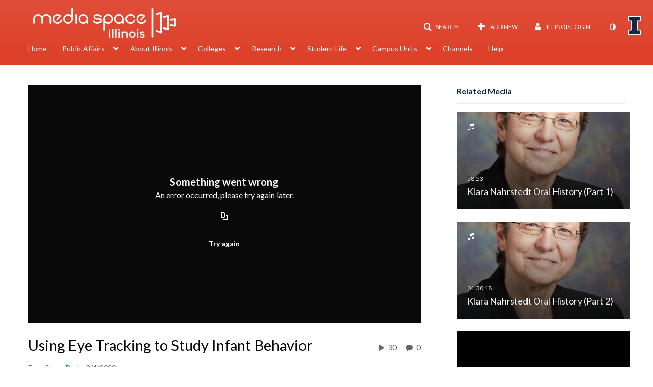

--- FILE ---
content_type: text/html; charset=UTF-8
request_url: https://mediaspace.illinois.edu/entry/sidebar/related/1_v2c3yuuf?format=ajax&_=1769454277749
body_size: 7664
content:
{"content":[{"target":"#target","action":"replace","content":"    <div class=\"navbar no-space\">\n        <table class=\"table table-hover table-bordered thumbnails table-condensed related-6977bacdc8a2a\">\n            <tbody>\n            <tr class=\"hidden-phone relatedMedia\">\n    <td>\n        <div class=\"thumbnail\">\n            \n\n<div class=\"photo-group thumb_wrapper\" tabindex=\"-1\" \ttitle=\"Klara Nahrstedt Oral History (Part 1)\">\n            <a class=\"item_link\" href=\"\/media\/t\/1_fb7sb6k6\" >\n            <img src=\"https:\/\/cfvod.kaltura.com\/p\/1329972\/sp\/132997200\/thumbnail\/entry_id\/1_fb7sb6k6\/version\/100001\/width\/478\/height\/269\/type\/3\/width\/478\/height\/269\/type\/3\/quality\/100\"  alt=\"Thumbnail for Klara Nahrstedt Oral History (Part 1)\" width=\"478\" height=\"269\" class=\"thumb_img\" onerror=\"handleImageLoadError(this)\" \/>\n        <div class=\"overlay-wrapper\"><\/div>\n\n                <div class='thumb_icon label-inverse wrap-icon-music' aria-label='Audio'><p class=\"thumb_icon_content\"><i class='icon-music icon-white' aria-hidden='true'><\/i><\/p><\/div>\n        <div class=\"thumb_labels_wrapper\">\n            <span class=\"screenreader-only\">Klara Nahrstedt Oral History (Part 1)<\/span>            <div class=\"thumb_time label-inverse wrap-icon-music\">\n                <p class=\"thumb_time_content\">\n                49&nbsp;&nbsp;<i class=\"v2ui-View-icon\"><\/i>&nbsp;|&nbsp;<span class=\"duration\" aria-hidden=\"true\">58:53<\/span><span class=\"screenreader-only\">duration 58 minutes 53 seconds<\/span>                <\/p>\n            <\/div>\n\n                            <div class=\"thumb_name label-inverse\">\n                <p class=\"thumb_name_content\">Klara Nahrstedt Oral History (Part 1)<\/p>\n                <\/div>\n                    <\/div>\n            <\/a><!-- item_link -->\n    \n            <div class=\"thumb_name\">\n            <p class=\"thumb_name_content_link\">\n                                    <a class=\"item_link\" href=\"\/media\/t\/1_fb7sb6k6\" >Klara Nahrstedt Oral History (Part 1)<\/a>\n                            <\/p>\n        <\/div>\n    <\/div>\n            <div>\n                <p class=\"muted thumb_user_content\">\n                    From                    <span class=\"userLink\"><a href=\"\/createdby\/[base64]\" aria-label=\"Search media by University Archives \"><span class=\"\">University Archives<\/span><\/a><\/span>                    <span class='thumbTimeAdded'>\n                        <span id=\"js-entry-date_1_fb7sb6k6\"><\/span>\n                        <script type=\"text\/javascript\"  nonce=\"2730016993147381737\">\n                            (function() {\n                                $(document).ready(function() {\n                                    kmsReact.ReactDOM.render(kmsReact.React.createElement(kmsReact.DateRenderer, {\n                                        date: 1507740656,\n                                        context: {\"application\":{\"isLoggedIn\":false,\"userRole\":\"anonymousRole\",\"isKAF\":false,\"profileName\":\"MediaSpace\",\"enableLoadButton\":true,\"partnerId\":\"1329972\",\"serviceUrl\":\"https:\\\/\\\/www.kaltura.com\",\"cdnUrl\":\"https:\\\/\\\/cdnapisec.kaltura.com\",\"loadThumbnailWithKs\":false,\"dateType\":2,\"shortDateFormat\":\"MM\\\/DD\\\/YYYY\",\"eSearchInfoText\":\"To search for an exact match, please use Quotation Marks. Example: \\u201ccomputer\\u201d\",\"enableEntryTitles\":false,\"timeDisplay\":\"am-pm\",\"currentLocaleCode\":\"en\",\"weekStartDay\":\"1\",\"dateFormats\":{\"longDate\":\"M\\\/D\\\/YYYY\",\"shortDate\":\"M\\\/D\\\/YYYY\",\"longDateNoYear\":\"M\\\/D\\\/YYYY\"},\"playlistThumbLink\":\"playlist-page\",\"unisphereWorkspaceUrl\":\"https:\\\/\\\/unisphere.nvp1.ovp.kaltura.com\\\/v1\",\"shouldCheckAsyncJobsStatus\":false,\"enableUnlisted\":true,\"cspNonce\":\"2730016993147381737\",\"stickyNavbar\":false,\"userDataDisplay\":[\"name\",\"email\"],\"useUserTimezone\":false,\"timeZone\":\"CST6CDT\"},\"search\":{\"eSearch\":{\"switchSortingToRelevance\":true}},\"calendar\":{\"getAppointmentUrl\":\"\\\/default\\\/calendar\\\/get-calendar-appointment\",\"showEmailOption\":false},\"eventPlatform\":{\"eventListItem\":{\"showThumbnail\":true,\"showPresenters\":true,\"showPresenterModal\":false,\"joinBuffer\":15}},\"categories\":{\"rootGalleryCategoryId\":\"9026102\"},\"toastMessages\":{\"info\":[],\"success\":[],\"warning\":[],\"error\":[]},\"analytics\":{\"serviceUrl\":\"analytics.kaltura.com\",\"appType\":1,\"appName\":\"MediaSpace\",\"moduleName\":\"default\",\"analyticsContext\":\"\"},\"inAppMessaging\":{\"ks\":\"[base64]\"},\"channelPlaylists\":{\"playlistDisplay\":\"player\"},\"history\":{\"endSeconds\":\"10\",\"endPercent\":\"90\",\"progressBarColor\":\"#e84a27\",\"progressBarDoneColor\":\"#13294b\"},\"watchlist\":{\"localStorageExpiry\":5},\"theming\":[]},\n                                        useSpan: true\n                                    } ), document.getElementById('js-entry-date_' + '1_fb7sb6k6'));\n                                });\n                            })();\n                        <\/script>\n                    <\/span>\n                <\/p>\n            <\/div>\n        <\/div>\n    <\/td>\n<\/tr>\n<tr class=\"hidden-phone relatedMedia\">\n    <td>\n        <div class=\"thumbnail\">\n            \n\n<div class=\"photo-group thumb_wrapper\" tabindex=\"-1\" \ttitle=\"Klara Nahrstedt Oral History (Part 2)\">\n            <a class=\"item_link\" href=\"\/media\/t\/1_dd6zj03o\" >\n            <img src=\"https:\/\/cfvod.kaltura.com\/p\/1329972\/sp\/132997200\/thumbnail\/entry_id\/1_dd6zj03o\/version\/100001\/width\/478\/height\/269\/type\/3\/width\/478\/height\/269\/type\/3\/quality\/100\"  alt=\"Thumbnail for Klara Nahrstedt Oral History (Part 2)\" width=\"478\" height=\"269\" class=\"thumb_img\" onerror=\"handleImageLoadError(this)\" \/>\n        <div class=\"overlay-wrapper\"><\/div>\n\n                <div class='thumb_icon label-inverse wrap-icon-music' aria-label='Audio'><p class=\"thumb_icon_content\"><i class='icon-music icon-white' aria-hidden='true'><\/i><\/p><\/div>\n        <div class=\"thumb_labels_wrapper\">\n            <span class=\"screenreader-only\">Klara Nahrstedt Oral History (Part 2)<\/span>            <div class=\"thumb_time label-inverse wrap-icon-music\">\n                <p class=\"thumb_time_content\">\n                18&nbsp;&nbsp;<i class=\"v2ui-View-icon\"><\/i>&nbsp;|&nbsp;<span class=\"duration\" aria-hidden=\"true\">01:30:18<\/span><span class=\"screenreader-only\">duration 1 hour 30 minutes<\/span>                <\/p>\n            <\/div>\n\n                            <div class=\"thumb_name label-inverse\">\n                <p class=\"thumb_name_content\">Klara Nahrstedt Oral History (Part 2)<\/p>\n                <\/div>\n                    <\/div>\n            <\/a><!-- item_link -->\n    \n            <div class=\"thumb_name\">\n            <p class=\"thumb_name_content_link\">\n                                    <a class=\"item_link\" href=\"\/media\/t\/1_dd6zj03o\" >Klara Nahrstedt Oral History (Part 2)<\/a>\n                            <\/p>\n        <\/div>\n    <\/div>\n            <div>\n                <p class=\"muted thumb_user_content\">\n                    From                    <span class=\"userLink\"><a href=\"\/createdby\/[base64]\" aria-label=\"Search media by University Archives \"><span class=\"\">University Archives<\/span><\/a><\/span>                    <span class='thumbTimeAdded'>\n                        <span id=\"js-entry-date_1_dd6zj03o\"><\/span>\n                        <script type=\"text\/javascript\"  nonce=\"2730016993147381737\">\n                            (function() {\n                                $(document).ready(function() {\n                                    kmsReact.ReactDOM.render(kmsReact.React.createElement(kmsReact.DateRenderer, {\n                                        date: 1507741458,\n                                        context: {\"application\":{\"isLoggedIn\":false,\"userRole\":\"anonymousRole\",\"isKAF\":false,\"profileName\":\"MediaSpace\",\"enableLoadButton\":true,\"partnerId\":\"1329972\",\"serviceUrl\":\"https:\\\/\\\/www.kaltura.com\",\"cdnUrl\":\"https:\\\/\\\/cdnapisec.kaltura.com\",\"loadThumbnailWithKs\":false,\"dateType\":2,\"shortDateFormat\":\"MM\\\/DD\\\/YYYY\",\"eSearchInfoText\":\"To search for an exact match, please use Quotation Marks. Example: \\u201ccomputer\\u201d\",\"enableEntryTitles\":false,\"timeDisplay\":\"am-pm\",\"currentLocaleCode\":\"en\",\"weekStartDay\":\"1\",\"dateFormats\":{\"longDate\":\"M\\\/D\\\/YYYY\",\"shortDate\":\"M\\\/D\\\/YYYY\",\"longDateNoYear\":\"M\\\/D\\\/YYYY\"},\"playlistThumbLink\":\"playlist-page\",\"unisphereWorkspaceUrl\":\"https:\\\/\\\/unisphere.nvp1.ovp.kaltura.com\\\/v1\",\"shouldCheckAsyncJobsStatus\":false,\"enableUnlisted\":true,\"cspNonce\":\"2730016993147381737\",\"stickyNavbar\":false,\"userDataDisplay\":[\"name\",\"email\"],\"useUserTimezone\":false,\"timeZone\":\"CST6CDT\"},\"search\":{\"eSearch\":{\"switchSortingToRelevance\":true}},\"calendar\":{\"getAppointmentUrl\":\"\\\/default\\\/calendar\\\/get-calendar-appointment\",\"showEmailOption\":false},\"eventPlatform\":{\"eventListItem\":{\"showThumbnail\":true,\"showPresenters\":true,\"showPresenterModal\":false,\"joinBuffer\":15}},\"categories\":{\"rootGalleryCategoryId\":\"9026102\"},\"toastMessages\":{\"info\":[],\"success\":[],\"warning\":[],\"error\":[]},\"analytics\":{\"serviceUrl\":\"analytics.kaltura.com\",\"appType\":1,\"appName\":\"MediaSpace\",\"moduleName\":\"default\",\"analyticsContext\":\"\"},\"inAppMessaging\":{\"ks\":\"[base64]\"},\"channelPlaylists\":{\"playlistDisplay\":\"player\"},\"history\":{\"endSeconds\":\"10\",\"endPercent\":\"90\",\"progressBarColor\":\"#e84a27\",\"progressBarDoneColor\":\"#13294b\"},\"watchlist\":{\"localStorageExpiry\":5},\"theming\":[]},\n                                        useSpan: true\n                                    } ), document.getElementById('js-entry-date_' + '1_dd6zj03o'));\n                                });\n                            })();\n                        <\/script>\n                    <\/span>\n                <\/p>\n            <\/div>\n        <\/div>\n    <\/td>\n<\/tr>\n<tr class=\"hidden-phone relatedMedia\">\n    <td>\n        <div class=\"thumbnail\">\n            \n\n<div class=\"photo-group thumb_wrapper\" tabindex=\"-1\" onmouseover=\"KalturaThumbRotator.start($(this).find('.item_link > img').get(0))\" onmouseout=\"KalturaThumbRotator.end($(this).find('.item_link > img').get(0))\" onfocus=\"KalturaThumbRotator.start($(this).find('.item_link > img').get(0))\" onblur=\"KalturaThumbRotator.end($(this).find('.item_link > img').get(0))\"\ttitle=\"Michael Insana - Molecular Scale Imaging Technologies for Imaging Breast Cancer\">\n            <a class=\"item_link\" href=\"\/media\/t\/1_wl55p6mb\" >\n            <img src=\"https:\/\/cfvod.kaltura.com\/p\/1329972\/sp\/132997200\/thumbnail\/entry_id\/1_wl55p6mb\/version\/100001\/width\/478\/height\/269\/width\/478\/height\/269\/type\/3\/quality\/100\"  alt=\"Thumbnail for Michael Insana - Molecular Scale Imaging Technologies for Imaging Breast Cancer\" width=\"478\" height=\"269\" class=\"thumb_img\" onerror=\"handleImageLoadError(this)\" \/>\n        <div class=\"overlay-wrapper\"><\/div>\n\n                <div class='thumb_icon label-inverse wrap-icon-film' aria-label='Video'><p class=\"thumb_icon_content\"><i class='icon-film icon-white' aria-hidden='true'><\/i><\/p><\/div>\n        <div class=\"thumb_labels_wrapper\">\n            <span class=\"screenreader-only\">Michael Insana - Molecular Scale Imaging&hellip;<\/span>            <div class=\"thumb_time label-inverse wrap-icon-film\">\n                <p class=\"thumb_time_content\">\n                19&nbsp;&nbsp;<i class=\"v2ui-View-icon\"><\/i>&nbsp;|&nbsp;<span class=\"duration\" aria-hidden=\"true\">06:09<\/span><span class=\"screenreader-only\">duration 6 minutes 9 seconds<\/span>                <\/p>\n            <\/div>\n\n                            <div class=\"thumb_name label-inverse\">\n                <p class=\"thumb_name_content\">Michael Insana - Molecular Scale Imaging&hellip;<\/p>\n                <\/div>\n                    <\/div>\n            <\/a><!-- item_link -->\n    \n            <div class=\"thumb_name\">\n            <p class=\"thumb_name_content_link\">\n                                    <a class=\"item_link\" href=\"\/media\/t\/1_wl55p6mb\" >Michael Insana - Molecular Scale Imaging Technologies for Imaging Breast Cancer<\/a>\n                            <\/p>\n        <\/div>\n    <\/div>\n            <div>\n                <p class=\"muted thumb_user_content\">\n                    From                    <span class=\"userLink\"><a href=\"\/createdby\/eyJpdiI6IkNHR3ZOUHpROUhWaXd2bkZDSUh1ZXc9PSIsInZhbHVlIjoieEk0UUtTU0h0N0hyXC9lWDJack5YNEE9PSIsIm1hYyI6ImEzOTMwNTZmYTJhYmU1M2QxNGIzYTdhZGQxNmY4ZDNlOGZkY2Y0Mzc4YWJlNzFiNDI0NjI2N2NjODBlMWI1YzMifQ__\" aria-label=\"Search media by Steve Drake \"><span class=\"\">Steve Drake<\/span><\/a><\/span>                    <span class='thumbTimeAdded'>\n                        <span id=\"js-entry-date_1_wl55p6mb\"><\/span>\n                        <script type=\"text\/javascript\"  nonce=\"2730016993147381737\">\n                            (function() {\n                                $(document).ready(function() {\n                                    kmsReact.ReactDOM.render(kmsReact.React.createElement(kmsReact.DateRenderer, {\n                                        date: 1444772164,\n                                        context: {\"application\":{\"isLoggedIn\":false,\"userRole\":\"anonymousRole\",\"isKAF\":false,\"profileName\":\"MediaSpace\",\"enableLoadButton\":true,\"partnerId\":\"1329972\",\"serviceUrl\":\"https:\\\/\\\/www.kaltura.com\",\"cdnUrl\":\"https:\\\/\\\/cdnapisec.kaltura.com\",\"loadThumbnailWithKs\":false,\"dateType\":2,\"shortDateFormat\":\"MM\\\/DD\\\/YYYY\",\"eSearchInfoText\":\"To search for an exact match, please use Quotation Marks. Example: \\u201ccomputer\\u201d\",\"enableEntryTitles\":false,\"timeDisplay\":\"am-pm\",\"currentLocaleCode\":\"en\",\"weekStartDay\":\"1\",\"dateFormats\":{\"longDate\":\"M\\\/D\\\/YYYY\",\"shortDate\":\"M\\\/D\\\/YYYY\",\"longDateNoYear\":\"M\\\/D\\\/YYYY\"},\"playlistThumbLink\":\"playlist-page\",\"unisphereWorkspaceUrl\":\"https:\\\/\\\/unisphere.nvp1.ovp.kaltura.com\\\/v1\",\"shouldCheckAsyncJobsStatus\":false,\"enableUnlisted\":true,\"cspNonce\":\"2730016993147381737\",\"stickyNavbar\":false,\"userDataDisplay\":[\"name\",\"email\"],\"useUserTimezone\":false,\"timeZone\":\"CST6CDT\"},\"search\":{\"eSearch\":{\"switchSortingToRelevance\":true}},\"calendar\":{\"getAppointmentUrl\":\"\\\/default\\\/calendar\\\/get-calendar-appointment\",\"showEmailOption\":false},\"eventPlatform\":{\"eventListItem\":{\"showThumbnail\":true,\"showPresenters\":true,\"showPresenterModal\":false,\"joinBuffer\":15}},\"categories\":{\"rootGalleryCategoryId\":\"9026102\"},\"toastMessages\":{\"info\":[],\"success\":[],\"warning\":[],\"error\":[]},\"analytics\":{\"serviceUrl\":\"analytics.kaltura.com\",\"appType\":1,\"appName\":\"MediaSpace\",\"moduleName\":\"default\",\"analyticsContext\":\"\"},\"inAppMessaging\":{\"ks\":\"[base64]\"},\"channelPlaylists\":{\"playlistDisplay\":\"player\"},\"history\":{\"endSeconds\":\"10\",\"endPercent\":\"90\",\"progressBarColor\":\"#e84a27\",\"progressBarDoneColor\":\"#13294b\"},\"watchlist\":{\"localStorageExpiry\":5},\"theming\":[]},\n                                        useSpan: true\n                                    } ), document.getElementById('js-entry-date_' + '1_wl55p6mb'));\n                                });\n                            })();\n                        <\/script>\n                    <\/span>\n                <\/p>\n            <\/div>\n        <\/div>\n    <\/td>\n<\/tr>\n<tr class=\"hidden-phone relatedMedia\">\n    <td>\n        <div class=\"thumbnail\">\n            \n\n<div class=\"photo-group thumb_wrapper\" tabindex=\"-1\" onmouseover=\"KalturaThumbRotator.start($(this).find('.item_link > img').get(0))\" onmouseout=\"KalturaThumbRotator.end($(this).find('.item_link > img').get(0))\" onfocus=\"KalturaThumbRotator.start($(this).find('.item_link > img').get(0))\" onblur=\"KalturaThumbRotator.end($(this).find('.item_link > img').get(0))\"\ttitle=\"60 Second Science: Justin Rhodes on Studying Mice and Clownfish\">\n            <a class=\"item_link\" href=\"\/media\/t\/1_qccqceqy\" >\n            <img src=\"https:\/\/cfvod.kaltura.com\/p\/1329972\/sp\/132997200\/thumbnail\/entry_id\/1_qccqceqy\/version\/100001\/width\/478\/height\/269\/width\/478\/height\/269\/type\/3\/quality\/100\"  alt=\"Thumbnail for 60 Second Science: Justin Rhodes on Studying Mice and Clownfish\" width=\"478\" height=\"269\" class=\"thumb_img\" onerror=\"handleImageLoadError(this)\" \/>\n        <div class=\"overlay-wrapper\"><\/div>\n\n                <div class='thumb_icon label-inverse wrap-icon-film' aria-label='Video'><p class=\"thumb_icon_content\"><i class='icon-film icon-white' aria-hidden='true'><\/i><\/p><\/div>\n        <div class=\"thumb_labels_wrapper\">\n            <span class=\"screenreader-only\">60 Second Science: Justin Rhodes on Studying Mice&hellip;<\/span>            <div class=\"thumb_time label-inverse wrap-icon-film\">\n                <p class=\"thumb_time_content\">\n                52&nbsp;&nbsp;<i class=\"v2ui-View-icon\"><\/i>&nbsp;|&nbsp;<span class=\"duration\" aria-hidden=\"true\">01:10<\/span><span class=\"screenreader-only\">duration 1 minute 10 seconds<\/span>                <\/p>\n            <\/div>\n\n                            <div class=\"thumb_name label-inverse\">\n                <p class=\"thumb_name_content\">60 Second Science: Justin Rhodes on Studying Mice&hellip;<\/p>\n                <\/div>\n                    <\/div>\n            <\/a><!-- item_link -->\n    \n            <div class=\"thumb_name\">\n            <p class=\"thumb_name_content_link\">\n                                    <a class=\"item_link\" href=\"\/media\/t\/1_qccqceqy\" >60 Second Science: Justin Rhodes on Studying Mice and Clownfish<\/a>\n                            <\/p>\n        <\/div>\n    <\/div>\n            <div>\n                <p class=\"muted thumb_user_content\">\n                    From                    <span class=\"userLink\"><a href=\"\/createdby\/eyJpdiI6IkNHR3ZOUHpROUhWaXd2bkZDSUh1ZXc9PSIsInZhbHVlIjoieEk0UUtTU0h0N0hyXC9lWDJack5YNEE9PSIsIm1hYyI6ImEzOTMwNTZmYTJhYmU1M2QxNGIzYTdhZGQxNmY4ZDNlOGZkY2Y0Mzc4YWJlNzFiNDI0NjI2N2NjODBlMWI1YzMifQ__\" aria-label=\"Search media by Steve Drake \"><span class=\"\">Steve Drake<\/span><\/a><\/span>                    <span class='thumbTimeAdded'>\n                        <span id=\"js-entry-date_1_qccqceqy\"><\/span>\n                        <script type=\"text\/javascript\"  nonce=\"2730016993147381737\">\n                            (function() {\n                                $(document).ready(function() {\n                                    kmsReact.ReactDOM.render(kmsReact.React.createElement(kmsReact.DateRenderer, {\n                                        date: 1490718534,\n                                        context: {\"application\":{\"isLoggedIn\":false,\"userRole\":\"anonymousRole\",\"isKAF\":false,\"profileName\":\"MediaSpace\",\"enableLoadButton\":true,\"partnerId\":\"1329972\",\"serviceUrl\":\"https:\\\/\\\/www.kaltura.com\",\"cdnUrl\":\"https:\\\/\\\/cdnapisec.kaltura.com\",\"loadThumbnailWithKs\":false,\"dateType\":2,\"shortDateFormat\":\"MM\\\/DD\\\/YYYY\",\"eSearchInfoText\":\"To search for an exact match, please use Quotation Marks. Example: \\u201ccomputer\\u201d\",\"enableEntryTitles\":false,\"timeDisplay\":\"am-pm\",\"currentLocaleCode\":\"en\",\"weekStartDay\":\"1\",\"dateFormats\":{\"longDate\":\"M\\\/D\\\/YYYY\",\"shortDate\":\"M\\\/D\\\/YYYY\",\"longDateNoYear\":\"M\\\/D\\\/YYYY\"},\"playlistThumbLink\":\"playlist-page\",\"unisphereWorkspaceUrl\":\"https:\\\/\\\/unisphere.nvp1.ovp.kaltura.com\\\/v1\",\"shouldCheckAsyncJobsStatus\":false,\"enableUnlisted\":true,\"cspNonce\":\"2730016993147381737\",\"stickyNavbar\":false,\"userDataDisplay\":[\"name\",\"email\"],\"useUserTimezone\":false,\"timeZone\":\"CST6CDT\"},\"search\":{\"eSearch\":{\"switchSortingToRelevance\":true}},\"calendar\":{\"getAppointmentUrl\":\"\\\/default\\\/calendar\\\/get-calendar-appointment\",\"showEmailOption\":false},\"eventPlatform\":{\"eventListItem\":{\"showThumbnail\":true,\"showPresenters\":true,\"showPresenterModal\":false,\"joinBuffer\":15}},\"categories\":{\"rootGalleryCategoryId\":\"9026102\"},\"toastMessages\":{\"info\":[],\"success\":[],\"warning\":[],\"error\":[]},\"analytics\":{\"serviceUrl\":\"analytics.kaltura.com\",\"appType\":1,\"appName\":\"MediaSpace\",\"moduleName\":\"default\",\"analyticsContext\":\"\"},\"inAppMessaging\":{\"ks\":\"[base64]\"},\"channelPlaylists\":{\"playlistDisplay\":\"player\"},\"history\":{\"endSeconds\":\"10\",\"endPercent\":\"90\",\"progressBarColor\":\"#e84a27\",\"progressBarDoneColor\":\"#13294b\"},\"watchlist\":{\"localStorageExpiry\":5},\"theming\":[]},\n                                        useSpan: true\n                                    } ), document.getElementById('js-entry-date_' + '1_qccqceqy'));\n                                });\n                            })();\n                        <\/script>\n                    <\/span>\n                <\/p>\n            <\/div>\n        <\/div>\n    <\/td>\n<\/tr>\n<tr class=\"hidden-phone relatedMedia\">\n    <td>\n        <div class=\"thumbnail\">\n            \n\n<div class=\"photo-group thumb_wrapper\" tabindex=\"-1\" \ttitle=\"Nemo's Dad: Clownfish Fathering - EMMY Winner\">\n            <a class=\"item_link\" href=\"\/media\/t\/1_dsyhlzj5\" >\n            <img src=\"https:\/\/cfvod.kaltura.com\/p\/1329972\/sp\/132997200\/thumbnail\/entry_id\/1_dsyhlzj5\/version\/100011\/width\/478\/height\/269\/type\/3\/width\/478\/height\/269\/type\/3\/quality\/100\"  alt=\"Thumbnail for Nemo's Dad: Clownfish Fathering - EMMY Winner\" width=\"478\" height=\"269\" class=\"thumb_img\" onerror=\"handleImageLoadError(this)\" \/>\n        <div class=\"overlay-wrapper\"><\/div>\n\n                <div class='thumb_icon label-inverse wrap-icon-youtube' aria-label=''><p class=\"thumb_icon_content\"><i class='icon-youtube icon-white' aria-hidden='true'><\/i><\/p><\/div>\n        <div class=\"thumb_labels_wrapper\">\n            <span class=\"screenreader-only\">Nemo&#039;s Dad: Clownfish Fathering - EMMY Winner<\/span>            <div class=\"thumb_time label-inverse wrap-icon-youtube\">\n                <p class=\"thumb_time_content\">\n                8&nbsp;&nbsp;<i class=\"v2ui-View-icon\"><\/i>&nbsp;|&nbsp;<span class=\"duration\" aria-hidden=\"true\">05:00<\/span><span class=\"screenreader-only\">duration 5 minutes 0 seconds<\/span>                <\/p>\n            <\/div>\n\n                            <div class=\"thumb_name label-inverse\">\n                <p class=\"thumb_name_content\">Nemo&#039;s Dad: Clownfish Fathering - EMMY Winner<\/p>\n                <\/div>\n                    <\/div>\n            <\/a><!-- item_link -->\n    \n            <div class=\"thumb_name\">\n            <p class=\"thumb_name_content_link\">\n                                    <a class=\"item_link\" href=\"\/media\/t\/1_dsyhlzj5\" >Nemo's Dad: Clownfish Fathering - EMMY Winner<\/a>\n                            <\/p>\n        <\/div>\n    <\/div>\n            <div>\n                <p class=\"muted thumb_user_content\">\n                    From                    <span class=\"userLink\"><a href=\"\/createdby\/eyJpdiI6IkNHR3ZOUHpROUhWaXd2bkZDSUh1ZXc9PSIsInZhbHVlIjoieEk0UUtTU0h0N0hyXC9lWDJack5YNEE9PSIsIm1hYyI6ImEzOTMwNTZmYTJhYmU1M2QxNGIzYTdhZGQxNmY4ZDNlOGZkY2Y0Mzc4YWJlNzFiNDI0NjI2N2NjODBlMWI1YzMifQ__\" aria-label=\"Search media by Steve Drake \"><span class=\"\">Steve Drake<\/span><\/a><\/span>                    <span class='thumbTimeAdded'>\n                        <span id=\"js-entry-date_1_dsyhlzj5\"><\/span>\n                        <script type=\"text\/javascript\"  nonce=\"2730016993147381737\">\n                            (function() {\n                                $(document).ready(function() {\n                                    kmsReact.ReactDOM.render(kmsReact.React.createElement(kmsReact.DateRenderer, {\n                                        date: 1596558007,\n                                        context: {\"application\":{\"isLoggedIn\":false,\"userRole\":\"anonymousRole\",\"isKAF\":false,\"profileName\":\"MediaSpace\",\"enableLoadButton\":true,\"partnerId\":\"1329972\",\"serviceUrl\":\"https:\\\/\\\/www.kaltura.com\",\"cdnUrl\":\"https:\\\/\\\/cdnapisec.kaltura.com\",\"loadThumbnailWithKs\":false,\"dateType\":2,\"shortDateFormat\":\"MM\\\/DD\\\/YYYY\",\"eSearchInfoText\":\"To search for an exact match, please use Quotation Marks. Example: \\u201ccomputer\\u201d\",\"enableEntryTitles\":false,\"timeDisplay\":\"am-pm\",\"currentLocaleCode\":\"en\",\"weekStartDay\":\"1\",\"dateFormats\":{\"longDate\":\"M\\\/D\\\/YYYY\",\"shortDate\":\"M\\\/D\\\/YYYY\",\"longDateNoYear\":\"M\\\/D\\\/YYYY\"},\"playlistThumbLink\":\"playlist-page\",\"unisphereWorkspaceUrl\":\"https:\\\/\\\/unisphere.nvp1.ovp.kaltura.com\\\/v1\",\"shouldCheckAsyncJobsStatus\":false,\"enableUnlisted\":true,\"cspNonce\":\"2730016993147381737\",\"stickyNavbar\":false,\"userDataDisplay\":[\"name\",\"email\"],\"useUserTimezone\":false,\"timeZone\":\"CST6CDT\"},\"search\":{\"eSearch\":{\"switchSortingToRelevance\":true}},\"calendar\":{\"getAppointmentUrl\":\"\\\/default\\\/calendar\\\/get-calendar-appointment\",\"showEmailOption\":false},\"eventPlatform\":{\"eventListItem\":{\"showThumbnail\":true,\"showPresenters\":true,\"showPresenterModal\":false,\"joinBuffer\":15}},\"categories\":{\"rootGalleryCategoryId\":\"9026102\"},\"toastMessages\":{\"info\":[],\"success\":[],\"warning\":[],\"error\":[]},\"analytics\":{\"serviceUrl\":\"analytics.kaltura.com\",\"appType\":1,\"appName\":\"MediaSpace\",\"moduleName\":\"default\",\"analyticsContext\":\"\"},\"inAppMessaging\":{\"ks\":\"[base64]\"},\"channelPlaylists\":{\"playlistDisplay\":\"player\"},\"history\":{\"endSeconds\":\"10\",\"endPercent\":\"90\",\"progressBarColor\":\"#e84a27\",\"progressBarDoneColor\":\"#13294b\"},\"watchlist\":{\"localStorageExpiry\":5},\"theming\":[]},\n                                        useSpan: true\n                                    } ), document.getElementById('js-entry-date_' + '1_dsyhlzj5'));\n                                });\n                            })();\n                        <\/script>\n                    <\/span>\n                <\/p>\n            <\/div>\n        <\/div>\n    <\/td>\n<\/tr>\n<tr class=\"hidden-phone relatedMedia\">\n    <td>\n        <div class=\"thumbnail\">\n            \n\n<div class=\"photo-group thumb_wrapper\" tabindex=\"-1\" \ttitle=\"Not Finding Nemo: Clownfish in the Lab and the Wild\">\n            <a class=\"item_link\" href=\"\/media\/t\/1_18z2djuc\" >\n            <img src=\"https:\/\/cfvod.kaltura.com\/p\/1329972\/sp\/132997200\/thumbnail\/entry_id\/1_18z2djuc\/version\/100011\/width\/478\/height\/269\/type\/3\/width\/478\/height\/269\/type\/3\/quality\/100\"  alt=\"Thumbnail for Not Finding Nemo: Clownfish in the Lab and the Wild\" width=\"478\" height=\"269\" class=\"thumb_img\" onerror=\"handleImageLoadError(this)\" \/>\n        <div class=\"overlay-wrapper\"><\/div>\n\n                <div class='thumb_icon label-inverse wrap-icon-youtube' aria-label=''><p class=\"thumb_icon_content\"><i class='icon-youtube icon-white' aria-hidden='true'><\/i><\/p><\/div>\n        <div class=\"thumb_labels_wrapper\">\n            <span class=\"screenreader-only\">Not Finding Nemo: Clownfish in the Lab and the&hellip;<\/span>            <div class=\"thumb_time label-inverse wrap-icon-youtube\">\n                <p class=\"thumb_time_content\">\n                4&nbsp;&nbsp;<i class=\"v2ui-View-icon\"><\/i>&nbsp;|&nbsp;<span class=\"duration\" aria-hidden=\"true\">04:14<\/span><span class=\"screenreader-only\">duration 4 minutes 14 seconds<\/span>                <\/p>\n            <\/div>\n\n                            <div class=\"thumb_name label-inverse\">\n                <p class=\"thumb_name_content\">Not Finding Nemo: Clownfish in the Lab and the&hellip;<\/p>\n                <\/div>\n                    <\/div>\n            <\/a><!-- item_link -->\n    \n            <div class=\"thumb_name\">\n            <p class=\"thumb_name_content_link\">\n                                    <a class=\"item_link\" href=\"\/media\/t\/1_18z2djuc\" >Not Finding Nemo: Clownfish in the Lab and the Wild<\/a>\n                            <\/p>\n        <\/div>\n    <\/div>\n            <div>\n                <p class=\"muted thumb_user_content\">\n                    From                    <span class=\"userLink\"><a href=\"\/createdby\/eyJpdiI6IkNHR3ZOUHpROUhWaXd2bkZDSUh1ZXc9PSIsInZhbHVlIjoieEk0UUtTU0h0N0hyXC9lWDJack5YNEE9PSIsIm1hYyI6ImEzOTMwNTZmYTJhYmU1M2QxNGIzYTdhZGQxNmY4ZDNlOGZkY2Y0Mzc4YWJlNzFiNDI0NjI2N2NjODBlMWI1YzMifQ__\" aria-label=\"Search media by Steve Drake \"><span class=\"\">Steve Drake<\/span><\/a><\/span>                    <span class='thumbTimeAdded'>\n                        <span id=\"js-entry-date_1_18z2djuc\"><\/span>\n                        <script type=\"text\/javascript\"  nonce=\"2730016993147381737\">\n                            (function() {\n                                $(document).ready(function() {\n                                    kmsReact.ReactDOM.render(kmsReact.React.createElement(kmsReact.DateRenderer, {\n                                        date: 1596558089,\n                                        context: {\"application\":{\"isLoggedIn\":false,\"userRole\":\"anonymousRole\",\"isKAF\":false,\"profileName\":\"MediaSpace\",\"enableLoadButton\":true,\"partnerId\":\"1329972\",\"serviceUrl\":\"https:\\\/\\\/www.kaltura.com\",\"cdnUrl\":\"https:\\\/\\\/cdnapisec.kaltura.com\",\"loadThumbnailWithKs\":false,\"dateType\":2,\"shortDateFormat\":\"MM\\\/DD\\\/YYYY\",\"eSearchInfoText\":\"To search for an exact match, please use Quotation Marks. Example: \\u201ccomputer\\u201d\",\"enableEntryTitles\":false,\"timeDisplay\":\"am-pm\",\"currentLocaleCode\":\"en\",\"weekStartDay\":\"1\",\"dateFormats\":{\"longDate\":\"M\\\/D\\\/YYYY\",\"shortDate\":\"M\\\/D\\\/YYYY\",\"longDateNoYear\":\"M\\\/D\\\/YYYY\"},\"playlistThumbLink\":\"playlist-page\",\"unisphereWorkspaceUrl\":\"https:\\\/\\\/unisphere.nvp1.ovp.kaltura.com\\\/v1\",\"shouldCheckAsyncJobsStatus\":false,\"enableUnlisted\":true,\"cspNonce\":\"2730016993147381737\",\"stickyNavbar\":false,\"userDataDisplay\":[\"name\",\"email\"],\"useUserTimezone\":false,\"timeZone\":\"CST6CDT\"},\"search\":{\"eSearch\":{\"switchSortingToRelevance\":true}},\"calendar\":{\"getAppointmentUrl\":\"\\\/default\\\/calendar\\\/get-calendar-appointment\",\"showEmailOption\":false},\"eventPlatform\":{\"eventListItem\":{\"showThumbnail\":true,\"showPresenters\":true,\"showPresenterModal\":false,\"joinBuffer\":15}},\"categories\":{\"rootGalleryCategoryId\":\"9026102\"},\"toastMessages\":{\"info\":[],\"success\":[],\"warning\":[],\"error\":[]},\"analytics\":{\"serviceUrl\":\"analytics.kaltura.com\",\"appType\":1,\"appName\":\"MediaSpace\",\"moduleName\":\"default\",\"analyticsContext\":\"\"},\"inAppMessaging\":{\"ks\":\"[base64]\"},\"channelPlaylists\":{\"playlistDisplay\":\"player\"},\"history\":{\"endSeconds\":\"10\",\"endPercent\":\"90\",\"progressBarColor\":\"#e84a27\",\"progressBarDoneColor\":\"#13294b\"},\"watchlist\":{\"localStorageExpiry\":5},\"theming\":[]},\n                                        useSpan: true\n                                    } ), document.getElementById('js-entry-date_' + '1_18z2djuc'));\n                                });\n                            })();\n                        <\/script>\n                    <\/span>\n                <\/p>\n            <\/div>\n        <\/div>\n    <\/td>\n<\/tr>\n<tr class=\"hidden-phone relatedMedia\">\n    <td>\n        <div class=\"thumbnail\">\n            \n\n<div class=\"photo-group thumb_wrapper\" tabindex=\"-1\" \ttitle=\"60 Second Science: Stephen Boppart on Using Light to Diagnose Disease\">\n            <a class=\"item_link\" href=\"\/media\/t\/1_wd9nkbfa\" >\n            <img src=\"https:\/\/cfvod.kaltura.com\/p\/1329972\/sp\/132997200\/thumbnail\/entry_id\/1_wd9nkbfa\/version\/100011\/width\/478\/height\/269\/type\/3\/width\/478\/height\/269\/type\/3\/quality\/100\"  alt=\"Thumbnail for 60 Second Science: Stephen Boppart on Using Light to Diagnose Disease\" width=\"478\" height=\"269\" class=\"thumb_img\" onerror=\"handleImageLoadError(this)\" \/>\n        <div class=\"overlay-wrapper\"><\/div>\n\n                <div class='thumb_icon label-inverse wrap-icon-youtube' aria-label=''><p class=\"thumb_icon_content\"><i class='icon-youtube icon-white' aria-hidden='true'><\/i><\/p><\/div>\n        <div class=\"thumb_labels_wrapper\">\n            <span class=\"screenreader-only\">60 Second Science: Stephen Boppart on Using Light&hellip;<\/span>            <div class=\"thumb_time label-inverse wrap-icon-youtube\">\n                <p class=\"thumb_time_content\">\n                145&nbsp;&nbsp;<i class=\"v2ui-View-icon\"><\/i>&nbsp;|&nbsp;<span class=\"duration\" aria-hidden=\"true\">01:03<\/span><span class=\"screenreader-only\">duration 1 minute 3 seconds<\/span>                <\/p>\n            <\/div>\n\n                            <div class=\"thumb_name label-inverse\">\n                <p class=\"thumb_name_content\">60 Second Science: Stephen Boppart on Using Light&hellip;<\/p>\n                <\/div>\n                    <\/div>\n            <\/a><!-- item_link -->\n    \n            <div class=\"thumb_name\">\n            <p class=\"thumb_name_content_link\">\n                                    <a class=\"item_link\" href=\"\/media\/t\/1_wd9nkbfa\" >60 Second Science: Stephen Boppart on Using Light to Diagnose Disease<\/a>\n                            <\/p>\n        <\/div>\n    <\/div>\n            <div>\n                <p class=\"muted thumb_user_content\">\n                    From                    <span class=\"userLink\"><a href=\"\/createdby\/eyJpdiI6IkNHR3ZOUHpROUhWaXd2bkZDSUh1ZXc9PSIsInZhbHVlIjoieEk0UUtTU0h0N0hyXC9lWDJack5YNEE9PSIsIm1hYyI6ImEzOTMwNTZmYTJhYmU1M2QxNGIzYTdhZGQxNmY4ZDNlOGZkY2Y0Mzc4YWJlNzFiNDI0NjI2N2NjODBlMWI1YzMifQ__\" aria-label=\"Search media by Steve Drake \"><span class=\"\">Steve Drake<\/span><\/a><\/span>                    <span class='thumbTimeAdded'>\n                        <span id=\"js-entry-date_1_wd9nkbfa\"><\/span>\n                        <script type=\"text\/javascript\"  nonce=\"2730016993147381737\">\n                            (function() {\n                                $(document).ready(function() {\n                                    kmsReact.ReactDOM.render(kmsReact.React.createElement(kmsReact.DateRenderer, {\n                                        date: 1596558395,\n                                        context: {\"application\":{\"isLoggedIn\":false,\"userRole\":\"anonymousRole\",\"isKAF\":false,\"profileName\":\"MediaSpace\",\"enableLoadButton\":true,\"partnerId\":\"1329972\",\"serviceUrl\":\"https:\\\/\\\/www.kaltura.com\",\"cdnUrl\":\"https:\\\/\\\/cdnapisec.kaltura.com\",\"loadThumbnailWithKs\":false,\"dateType\":2,\"shortDateFormat\":\"MM\\\/DD\\\/YYYY\",\"eSearchInfoText\":\"To search for an exact match, please use Quotation Marks. Example: \\u201ccomputer\\u201d\",\"enableEntryTitles\":false,\"timeDisplay\":\"am-pm\",\"currentLocaleCode\":\"en\",\"weekStartDay\":\"1\",\"dateFormats\":{\"longDate\":\"M\\\/D\\\/YYYY\",\"shortDate\":\"M\\\/D\\\/YYYY\",\"longDateNoYear\":\"M\\\/D\\\/YYYY\"},\"playlistThumbLink\":\"playlist-page\",\"unisphereWorkspaceUrl\":\"https:\\\/\\\/unisphere.nvp1.ovp.kaltura.com\\\/v1\",\"shouldCheckAsyncJobsStatus\":false,\"enableUnlisted\":true,\"cspNonce\":\"2730016993147381737\",\"stickyNavbar\":false,\"userDataDisplay\":[\"name\",\"email\"],\"useUserTimezone\":false,\"timeZone\":\"CST6CDT\"},\"search\":{\"eSearch\":{\"switchSortingToRelevance\":true}},\"calendar\":{\"getAppointmentUrl\":\"\\\/default\\\/calendar\\\/get-calendar-appointment\",\"showEmailOption\":false},\"eventPlatform\":{\"eventListItem\":{\"showThumbnail\":true,\"showPresenters\":true,\"showPresenterModal\":false,\"joinBuffer\":15}},\"categories\":{\"rootGalleryCategoryId\":\"9026102\"},\"toastMessages\":{\"info\":[],\"success\":[],\"warning\":[],\"error\":[]},\"analytics\":{\"serviceUrl\":\"analytics.kaltura.com\",\"appType\":1,\"appName\":\"MediaSpace\",\"moduleName\":\"default\",\"analyticsContext\":\"\"},\"inAppMessaging\":{\"ks\":\"[base64]\"},\"channelPlaylists\":{\"playlistDisplay\":\"player\"},\"history\":{\"endSeconds\":\"10\",\"endPercent\":\"90\",\"progressBarColor\":\"#e84a27\",\"progressBarDoneColor\":\"#13294b\"},\"watchlist\":{\"localStorageExpiry\":5},\"theming\":[]},\n                                        useSpan: true\n                                    } ), document.getElementById('js-entry-date_' + '1_wd9nkbfa'));\n                                });\n                            })();\n                        <\/script>\n                    <\/span>\n                <\/p>\n            <\/div>\n        <\/div>\n    <\/td>\n<\/tr>\n<tr class=\"hidden-phone relatedMedia\">\n    <td>\n        <div class=\"thumbnail\">\n            \n\n<div class=\"photo-group thumb_wrapper\" tabindex=\"-1\" \ttitle=\"60 Second Science: Rohit Bhargava on Chemical Imaging\">\n            <a class=\"item_link\" href=\"\/media\/t\/1_kyzqql7b\" >\n            <img src=\"https:\/\/cfvod.kaltura.com\/p\/1329972\/sp\/132997200\/thumbnail\/entry_id\/1_kyzqql7b\/version\/100011\/width\/478\/height\/269\/type\/3\/width\/478\/height\/269\/type\/3\/quality\/100\"  alt=\"Thumbnail for 60 Second Science: Rohit Bhargava on Chemical Imaging\" width=\"478\" height=\"269\" class=\"thumb_img\" onerror=\"handleImageLoadError(this)\" \/>\n        <div class=\"overlay-wrapper\"><\/div>\n\n                <div class='thumb_icon label-inverse wrap-icon-youtube' aria-label=''><p class=\"thumb_icon_content\"><i class='icon-youtube icon-white' aria-hidden='true'><\/i><\/p><\/div>\n        <div class=\"thumb_labels_wrapper\">\n            <span class=\"screenreader-only\">60 Second Science: Rohit Bhargava on Chemical&hellip;<\/span>            <div class=\"thumb_time label-inverse wrap-icon-youtube\">\n                <p class=\"thumb_time_content\">\n                16&nbsp;&nbsp;<i class=\"v2ui-View-icon\"><\/i>&nbsp;|&nbsp;<span class=\"duration\" aria-hidden=\"true\">01:08<\/span><span class=\"screenreader-only\">duration 1 minute 8 seconds<\/span>                <\/p>\n            <\/div>\n\n                            <div class=\"thumb_name label-inverse\">\n                <p class=\"thumb_name_content\">60 Second Science: Rohit Bhargava on Chemical&hellip;<\/p>\n                <\/div>\n                    <\/div>\n            <\/a><!-- item_link -->\n    \n            <div class=\"thumb_name\">\n            <p class=\"thumb_name_content_link\">\n                                    <a class=\"item_link\" href=\"\/media\/t\/1_kyzqql7b\" >60 Second Science: Rohit Bhargava on Chemical Imaging<\/a>\n                            <\/p>\n        <\/div>\n    <\/div>\n            <div>\n                <p class=\"muted thumb_user_content\">\n                    From                    <span class=\"userLink\"><a href=\"\/createdby\/eyJpdiI6IkNHR3ZOUHpROUhWaXd2bkZDSUh1ZXc9PSIsInZhbHVlIjoieEk0UUtTU0h0N0hyXC9lWDJack5YNEE9PSIsIm1hYyI6ImEzOTMwNTZmYTJhYmU1M2QxNGIzYTdhZGQxNmY4ZDNlOGZkY2Y0Mzc4YWJlNzFiNDI0NjI2N2NjODBlMWI1YzMifQ__\" aria-label=\"Search media by Steve Drake \"><span class=\"\">Steve Drake<\/span><\/a><\/span>                    <span class='thumbTimeAdded'>\n                        <span id=\"js-entry-date_1_kyzqql7b\"><\/span>\n                        <script type=\"text\/javascript\"  nonce=\"2730016993147381737\">\n                            (function() {\n                                $(document).ready(function() {\n                                    kmsReact.ReactDOM.render(kmsReact.React.createElement(kmsReact.DateRenderer, {\n                                        date: 1596558494,\n                                        context: {\"application\":{\"isLoggedIn\":false,\"userRole\":\"anonymousRole\",\"isKAF\":false,\"profileName\":\"MediaSpace\",\"enableLoadButton\":true,\"partnerId\":\"1329972\",\"serviceUrl\":\"https:\\\/\\\/www.kaltura.com\",\"cdnUrl\":\"https:\\\/\\\/cdnapisec.kaltura.com\",\"loadThumbnailWithKs\":false,\"dateType\":2,\"shortDateFormat\":\"MM\\\/DD\\\/YYYY\",\"eSearchInfoText\":\"To search for an exact match, please use Quotation Marks. Example: \\u201ccomputer\\u201d\",\"enableEntryTitles\":false,\"timeDisplay\":\"am-pm\",\"currentLocaleCode\":\"en\",\"weekStartDay\":\"1\",\"dateFormats\":{\"longDate\":\"M\\\/D\\\/YYYY\",\"shortDate\":\"M\\\/D\\\/YYYY\",\"longDateNoYear\":\"M\\\/D\\\/YYYY\"},\"playlistThumbLink\":\"playlist-page\",\"unisphereWorkspaceUrl\":\"https:\\\/\\\/unisphere.nvp1.ovp.kaltura.com\\\/v1\",\"shouldCheckAsyncJobsStatus\":false,\"enableUnlisted\":true,\"cspNonce\":\"2730016993147381737\",\"stickyNavbar\":false,\"userDataDisplay\":[\"name\",\"email\"],\"useUserTimezone\":false,\"timeZone\":\"CST6CDT\"},\"search\":{\"eSearch\":{\"switchSortingToRelevance\":true}},\"calendar\":{\"getAppointmentUrl\":\"\\\/default\\\/calendar\\\/get-calendar-appointment\",\"showEmailOption\":false},\"eventPlatform\":{\"eventListItem\":{\"showThumbnail\":true,\"showPresenters\":true,\"showPresenterModal\":false,\"joinBuffer\":15}},\"categories\":{\"rootGalleryCategoryId\":\"9026102\"},\"toastMessages\":{\"info\":[],\"success\":[],\"warning\":[],\"error\":[]},\"analytics\":{\"serviceUrl\":\"analytics.kaltura.com\",\"appType\":1,\"appName\":\"MediaSpace\",\"moduleName\":\"default\",\"analyticsContext\":\"\"},\"inAppMessaging\":{\"ks\":\"[base64]\"},\"channelPlaylists\":{\"playlistDisplay\":\"player\"},\"history\":{\"endSeconds\":\"10\",\"endPercent\":\"90\",\"progressBarColor\":\"#e84a27\",\"progressBarDoneColor\":\"#13294b\"},\"watchlist\":{\"localStorageExpiry\":5},\"theming\":[]},\n                                        useSpan: true\n                                    } ), document.getElementById('js-entry-date_' + '1_kyzqql7b'));\n                                });\n                            })();\n                        <\/script>\n                    <\/span>\n                <\/p>\n            <\/div>\n        <\/div>\n    <\/td>\n<\/tr>\n<tr class=\"hidden-phone relatedMedia\">\n    <td>\n        <div class=\"thumbnail\">\n            \n\n<div class=\"photo-group thumb_wrapper\" tabindex=\"-1\" \ttitle=\"&quot;The Future is For Everyone&quot; - Podcast Producer Rose Eveleth (Lecture)\">\n            <a class=\"item_link\" href=\"\/media\/t\/1_uqy4cycy\" >\n            <img src=\"https:\/\/cfvod.kaltura.com\/p\/1329972\/sp\/132997200\/thumbnail\/entry_id\/1_uqy4cycy\/version\/100011\/width\/478\/height\/269\/type\/3\/width\/478\/height\/269\/type\/3\/quality\/100\"  alt=\"Thumbnail for &amp;quot;The Future is For Everyone&amp;quot; - Podcast Producer Rose Eveleth (Lecture)\" width=\"478\" height=\"269\" class=\"thumb_img\" onerror=\"handleImageLoadError(this)\" \/>\n        <div class=\"overlay-wrapper\"><\/div>\n\n                <div class='thumb_icon label-inverse wrap-icon-youtube' aria-label=''><p class=\"thumb_icon_content\"><i class='icon-youtube icon-white' aria-hidden='true'><\/i><\/p><\/div>\n        <div class=\"thumb_labels_wrapper\">\n            <span class=\"screenreader-only\">&quot;The Future is For Everyone&quot; - Podcast&hellip;<\/span>            <div class=\"thumb_time label-inverse wrap-icon-youtube\">\n                <p class=\"thumb_time_content\">\n                11&nbsp;&nbsp;<i class=\"v2ui-View-icon\"><\/i>&nbsp;|&nbsp;<span class=\"duration\" aria-hidden=\"true\">01:04:38<\/span><span class=\"screenreader-only\">duration 1 hour 4 minutes<\/span>                <\/p>\n            <\/div>\n\n                            <div class=\"thumb_name label-inverse\">\n                <p class=\"thumb_name_content\">&quot;The Future is For Everyone&quot; - Podcast&hellip;<\/p>\n                <\/div>\n                    <\/div>\n            <\/a><!-- item_link -->\n    \n            <div class=\"thumb_name\">\n            <p class=\"thumb_name_content_link\">\n                                    <a class=\"item_link\" href=\"\/media\/t\/1_uqy4cycy\" >&quot;The Future is For Everyone&quot; - Podcast Producer Rose Eveleth (Lecture)<\/a>\n                            <\/p>\n        <\/div>\n    <\/div>\n            <div>\n                <p class=\"muted thumb_user_content\">\n                    From                    <span class=\"userLink\"><a href=\"\/createdby\/eyJpdiI6IkNHR3ZOUHpROUhWaXd2bkZDSUh1ZXc9PSIsInZhbHVlIjoieEk0UUtTU0h0N0hyXC9lWDJack5YNEE9PSIsIm1hYyI6ImEzOTMwNTZmYTJhYmU1M2QxNGIzYTdhZGQxNmY4ZDNlOGZkY2Y0Mzc4YWJlNzFiNDI0NjI2N2NjODBlMWI1YzMifQ__\" aria-label=\"Search media by Steve Drake \"><span class=\"\">Steve Drake<\/span><\/a><\/span>                    <span class='thumbTimeAdded'>\n                        <span id=\"js-entry-date_1_uqy4cycy\"><\/span>\n                        <script type=\"text\/javascript\"  nonce=\"2730016993147381737\">\n                            (function() {\n                                $(document).ready(function() {\n                                    kmsReact.ReactDOM.render(kmsReact.React.createElement(kmsReact.DateRenderer, {\n                                        date: 1596558765,\n                                        context: {\"application\":{\"isLoggedIn\":false,\"userRole\":\"anonymousRole\",\"isKAF\":false,\"profileName\":\"MediaSpace\",\"enableLoadButton\":true,\"partnerId\":\"1329972\",\"serviceUrl\":\"https:\\\/\\\/www.kaltura.com\",\"cdnUrl\":\"https:\\\/\\\/cdnapisec.kaltura.com\",\"loadThumbnailWithKs\":false,\"dateType\":2,\"shortDateFormat\":\"MM\\\/DD\\\/YYYY\",\"eSearchInfoText\":\"To search for an exact match, please use Quotation Marks. Example: \\u201ccomputer\\u201d\",\"enableEntryTitles\":false,\"timeDisplay\":\"am-pm\",\"currentLocaleCode\":\"en\",\"weekStartDay\":\"1\",\"dateFormats\":{\"longDate\":\"M\\\/D\\\/YYYY\",\"shortDate\":\"M\\\/D\\\/YYYY\",\"longDateNoYear\":\"M\\\/D\\\/YYYY\"},\"playlistThumbLink\":\"playlist-page\",\"unisphereWorkspaceUrl\":\"https:\\\/\\\/unisphere.nvp1.ovp.kaltura.com\\\/v1\",\"shouldCheckAsyncJobsStatus\":false,\"enableUnlisted\":true,\"cspNonce\":\"2730016993147381737\",\"stickyNavbar\":false,\"userDataDisplay\":[\"name\",\"email\"],\"useUserTimezone\":false,\"timeZone\":\"CST6CDT\"},\"search\":{\"eSearch\":{\"switchSortingToRelevance\":true}},\"calendar\":{\"getAppointmentUrl\":\"\\\/default\\\/calendar\\\/get-calendar-appointment\",\"showEmailOption\":false},\"eventPlatform\":{\"eventListItem\":{\"showThumbnail\":true,\"showPresenters\":true,\"showPresenterModal\":false,\"joinBuffer\":15}},\"categories\":{\"rootGalleryCategoryId\":\"9026102\"},\"toastMessages\":{\"info\":[],\"success\":[],\"warning\":[],\"error\":[]},\"analytics\":{\"serviceUrl\":\"analytics.kaltura.com\",\"appType\":1,\"appName\":\"MediaSpace\",\"moduleName\":\"default\",\"analyticsContext\":\"\"},\"inAppMessaging\":{\"ks\":\"[base64]\"},\"channelPlaylists\":{\"playlistDisplay\":\"player\"},\"history\":{\"endSeconds\":\"10\",\"endPercent\":\"90\",\"progressBarColor\":\"#e84a27\",\"progressBarDoneColor\":\"#13294b\"},\"watchlist\":{\"localStorageExpiry\":5},\"theming\":[]},\n                                        useSpan: true\n                                    } ), document.getElementById('js-entry-date_' + '1_uqy4cycy'));\n                                });\n                            })();\n                        <\/script>\n                    <\/span>\n                <\/p>\n            <\/div>\n        <\/div>\n    <\/td>\n<\/tr>\n<tr class=\"hidden-phone relatedMedia\">\n    <td>\n        <div class=\"thumbnail\">\n            \n\n<div class=\"photo-group thumb_wrapper\" tabindex=\"-1\" \ttitle=\"&quot;Molecular Theranostics: An Imager's Perspective&quot; - Dr. King Li (Director's Seminar)\">\n            <a class=\"item_link\" href=\"\/media\/t\/1_0mkd2rdp\" >\n            <img src=\"https:\/\/cfvod.kaltura.com\/p\/1329972\/sp\/132997200\/thumbnail\/entry_id\/1_0mkd2rdp\/version\/100011\/width\/478\/height\/269\/type\/3\/width\/478\/height\/269\/type\/3\/quality\/100\"  alt=\"Thumbnail for &amp;quot;Molecular Theranostics: An Imager's Perspective&amp;quot; - Dr. King Li (Director's Seminar)\" width=\"478\" height=\"269\" class=\"thumb_img\" onerror=\"handleImageLoadError(this)\" \/>\n        <div class=\"overlay-wrapper\"><\/div>\n\n                <div class='thumb_icon label-inverse wrap-icon-youtube' aria-label=''><p class=\"thumb_icon_content\"><i class='icon-youtube icon-white' aria-hidden='true'><\/i><\/p><\/div>\n        <div class=\"thumb_labels_wrapper\">\n            <span class=\"screenreader-only\">&quot;Molecular Theranostics: An Imager&#039;s&hellip;<\/span>            <div class=\"thumb_time label-inverse wrap-icon-youtube\">\n                <p class=\"thumb_time_content\">\n                5&nbsp;&nbsp;<i class=\"v2ui-View-icon\"><\/i>&nbsp;|&nbsp;<span class=\"duration\" aria-hidden=\"true\">59:27<\/span><span class=\"screenreader-only\">duration 59 minutes 27 seconds<\/span>                <\/p>\n            <\/div>\n\n                            <div class=\"thumb_name label-inverse\">\n                <p class=\"thumb_name_content\">&quot;Molecular Theranostics: An Imager&#039;s&hellip;<\/p>\n                <\/div>\n                    <\/div>\n            <\/a><!-- item_link -->\n    \n            <div class=\"thumb_name\">\n            <p class=\"thumb_name_content_link\">\n                                    <a class=\"item_link\" href=\"\/media\/t\/1_0mkd2rdp\" >&quot;Molecular Theranostics: An Imager's Perspective&quot; - Dr. King Li (Director's Seminar)<\/a>\n                            <\/p>\n        <\/div>\n    <\/div>\n            <div>\n                <p class=\"muted thumb_user_content\">\n                    From                    <span class=\"userLink\"><a href=\"\/createdby\/eyJpdiI6IkNHR3ZOUHpROUhWaXd2bkZDSUh1ZXc9PSIsInZhbHVlIjoieEk0UUtTU0h0N0hyXC9lWDJack5YNEE9PSIsIm1hYyI6ImEzOTMwNTZmYTJhYmU1M2QxNGIzYTdhZGQxNmY4ZDNlOGZkY2Y0Mzc4YWJlNzFiNDI0NjI2N2NjODBlMWI1YzMifQ__\" aria-label=\"Search media by Steve Drake \"><span class=\"\">Steve Drake<\/span><\/a><\/span>                    <span class='thumbTimeAdded'>\n                        <span id=\"js-entry-date_1_0mkd2rdp\"><\/span>\n                        <script type=\"text\/javascript\"  nonce=\"2730016993147381737\">\n                            (function() {\n                                $(document).ready(function() {\n                                    kmsReact.ReactDOM.render(kmsReact.React.createElement(kmsReact.DateRenderer, {\n                                        date: 1596558973,\n                                        context: {\"application\":{\"isLoggedIn\":false,\"userRole\":\"anonymousRole\",\"isKAF\":false,\"profileName\":\"MediaSpace\",\"enableLoadButton\":true,\"partnerId\":\"1329972\",\"serviceUrl\":\"https:\\\/\\\/www.kaltura.com\",\"cdnUrl\":\"https:\\\/\\\/cdnapisec.kaltura.com\",\"loadThumbnailWithKs\":false,\"dateType\":2,\"shortDateFormat\":\"MM\\\/DD\\\/YYYY\",\"eSearchInfoText\":\"To search for an exact match, please use Quotation Marks. Example: \\u201ccomputer\\u201d\",\"enableEntryTitles\":false,\"timeDisplay\":\"am-pm\",\"currentLocaleCode\":\"en\",\"weekStartDay\":\"1\",\"dateFormats\":{\"longDate\":\"M\\\/D\\\/YYYY\",\"shortDate\":\"M\\\/D\\\/YYYY\",\"longDateNoYear\":\"M\\\/D\\\/YYYY\"},\"playlistThumbLink\":\"playlist-page\",\"unisphereWorkspaceUrl\":\"https:\\\/\\\/unisphere.nvp1.ovp.kaltura.com\\\/v1\",\"shouldCheckAsyncJobsStatus\":false,\"enableUnlisted\":true,\"cspNonce\":\"2730016993147381737\",\"stickyNavbar\":false,\"userDataDisplay\":[\"name\",\"email\"],\"useUserTimezone\":false,\"timeZone\":\"CST6CDT\"},\"search\":{\"eSearch\":{\"switchSortingToRelevance\":true}},\"calendar\":{\"getAppointmentUrl\":\"\\\/default\\\/calendar\\\/get-calendar-appointment\",\"showEmailOption\":false},\"eventPlatform\":{\"eventListItem\":{\"showThumbnail\":true,\"showPresenters\":true,\"showPresenterModal\":false,\"joinBuffer\":15}},\"categories\":{\"rootGalleryCategoryId\":\"9026102\"},\"toastMessages\":{\"info\":[],\"success\":[],\"warning\":[],\"error\":[]},\"analytics\":{\"serviceUrl\":\"analytics.kaltura.com\",\"appType\":1,\"appName\":\"MediaSpace\",\"moduleName\":\"default\",\"analyticsContext\":\"\"},\"inAppMessaging\":{\"ks\":\"[base64]\"},\"channelPlaylists\":{\"playlistDisplay\":\"player\"},\"history\":{\"endSeconds\":\"10\",\"endPercent\":\"90\",\"progressBarColor\":\"#e84a27\",\"progressBarDoneColor\":\"#13294b\"},\"watchlist\":{\"localStorageExpiry\":5},\"theming\":[]},\n                                        useSpan: true\n                                    } ), document.getElementById('js-entry-date_' + '1_0mkd2rdp'));\n                                });\n                            })();\n                        <\/script>\n                    <\/span>\n                <\/p>\n            <\/div>\n        <\/div>\n    <\/td>\n<\/tr>\n            <\/tbody>\n        <\/table>\n    <\/div>\n    <script  nonce=\"2730016993147381737\">\n        initArrowNavigation('.related-6977bacdc8a2a a');\n    <\/script>\n"}],"script":"document.querySelector(\"meta[name=xsrf-ajax-nonce]\").setAttribute(\"content\", \"[base64]\");;if (typeof KApps != \"undefined\" && typeof KApps.Accessibility != \"undefined\") {KApps.Accessibility.applySelectedMode();}"}

--- FILE ---
content_type: text/html; charset=UTF-8
request_url: https://mediaspace.illinois.edu/default/entry/get-stats/id/1_v2c3yuuf?format=ajax&_=1769454277750
body_size: 562
content:
{"script":"\n        $('#views').removeClass('disabled').find('.stats-value').html('30');\n        $('#views .screenreader-only').html('30 plays');\n    ;\n        $('#comments').removeClass('disabled').find('.stats-value').html('0');\n        $('#comments .screenreader-only').html('0 comments');\n    ;document.querySelector(\"meta[name=xsrf-ajax-nonce]\").setAttribute(\"content\", \"[base64]\");;if (typeof KApps != \"undefined\" && typeof KApps.Accessibility != \"undefined\") {KApps.Accessibility.applySelectedMode();}"}

--- FILE ---
content_type: text/html; charset=UTF-8
request_url: https://mediaspace.illinois.edu/default/entry/get-metadata/id/1_v2c3yuuf?format=ajax&_=1769454277751
body_size: 2304
content:
{"content":[{"target":"#entry-metadata","action":"prependFade","content":"    <script type=\"text\/javascript\"  nonce=\"2856987871380046441\">\n        (function() {\n            $(document).ready(function() {\n                kmsReact.ReactDOM.render(kmsReact.React.createElement(kmsReact.EntryMetadata, {\n                    metadata: [{\"value\":\"Date of creation\",\"attributes\":{\"class\":\"customdata\"},\"order\":0,\"subElements\":[{\"value\":\"6\\\/20\\\/2020 5:00 AM\",\"attributes\":null,\"order\":0,\"subElements\":[\"1592629200\"],\"id\":null,\"type\":null,\"isMulti\":null,\"screenReaderLabel\":null}],\"id\":null,\"type\":\"dateType\",\"isMulti\":false,\"screenReaderLabel\":null},{\"value\":\"Video credits\",\"attributes\":{\"class\":\"customdata\"},\"order\":1,\"subElements\":[{\"value\":\"Steve Drake\",\"attributes\":null,\"order\":1,\"subElements\":[\"Steve Drake\"],\"id\":null,\"type\":null,\"isMulti\":null,\"screenReaderLabel\":null}],\"id\":null,\"type\":\"textType\",\"isMulti\":true,\"screenReaderLabel\":null},{\"value\":\"Contributors and team members\",\"attributes\":{\"class\":\"customdata\"},\"order\":2,\"subElements\":[{\"value\":\"Steve Drake\",\"attributes\":null,\"order\":0,\"subElements\":null,\"id\":null,\"type\":null,\"isMulti\":null,\"screenReaderLabel\":null},{\"value\":\"Susan Schantz\",\"attributes\":null,\"order\":0,\"subElements\":null,\"id\":null,\"type\":null,\"isMulti\":null,\"screenReaderLabel\":null}],\"id\":null,\"type\":\"textType\",\"isMulti\":true,\"screenReaderLabel\":null},{\"value\":\"Appears In\",\"attributes\":[],\"order\":1000,\"subElements\":[{\"value\":\"Beckman Institute\",\"attributes\":{\"class\":\"entry__appears-in badge badge-info\",\"data-toggle\":\"tooltip\",\"data-placement\":\"top\",\"title\":\"Beckman Institute\"},\"order\":0,\"subElements\":null,\"id\":null,\"type\":null,\"isMulti\":null,\"screenReaderLabel\":null,\"label\":\"Beckman Institute\",\"href\":\"category\\\/Beckman+Institute\\\/35317001\"}],\"id\":\"appearsIn\",\"type\":\"categories\",\"isMulti\":null,\"screenReaderLabel\":null}],\n                    context: {\"application\":{\"isLoggedIn\":false,\"userRole\":\"anonymousRole\",\"isKAF\":false,\"profileName\":\"MediaSpace\",\"enableLoadButton\":true,\"partnerId\":\"1329972\",\"serviceUrl\":\"https:\\\/\\\/www.kaltura.com\",\"cdnUrl\":\"https:\\\/\\\/cdnapisec.kaltura.com\",\"loadThumbnailWithKs\":false,\"dateType\":2,\"shortDateFormat\":\"MM\\\/DD\\\/YYYY\",\"eSearchInfoText\":\"To search for an exact match, please use Quotation Marks. Example: \\u201ccomputer\\u201d\",\"enableEntryTitles\":false,\"timeDisplay\":\"am-pm\",\"currentLocaleCode\":\"en\",\"weekStartDay\":\"1\",\"dateFormats\":{\"longDate\":\"M\\\/D\\\/YYYY\",\"shortDate\":\"M\\\/D\\\/YYYY\",\"longDateNoYear\":\"M\\\/D\\\/YYYY\"},\"playlistThumbLink\":\"playlist-page\",\"unisphereWorkspaceUrl\":\"https:\\\/\\\/unisphere.nvp1.ovp.kaltura.com\\\/v1\",\"shouldCheckAsyncJobsStatus\":false,\"enableUnlisted\":true,\"cspNonce\":\"2856987871380046441\",\"stickyNavbar\":false,\"userDataDisplay\":[\"name\",\"email\"],\"useUserTimezone\":false,\"timeZone\":\"CST6CDT\"},\"search\":{\"eSearch\":{\"switchSortingToRelevance\":true}},\"calendar\":{\"getAppointmentUrl\":\"\\\/default\\\/calendar\\\/get-calendar-appointment\",\"showEmailOption\":false},\"eventPlatform\":{\"eventListItem\":{\"showThumbnail\":true,\"showPresenters\":true,\"showPresenterModal\":false,\"joinBuffer\":15}},\"categories\":{\"rootGalleryCategoryId\":\"9026102\"},\"toastMessages\":{\"info\":[],\"success\":[],\"warning\":[],\"error\":[]},\"analytics\":{\"serviceUrl\":\"analytics.kaltura.com\",\"appType\":1,\"appName\":\"MediaSpace\",\"moduleName\":\"default\",\"analyticsContext\":\"\"},\"inAppMessaging\":{\"ks\":\"[base64]\"},\"channelPlaylists\":{\"playlistDisplay\":\"player\"},\"history\":{\"endSeconds\":\"10\",\"endPercent\":\"90\",\"progressBarColor\":\"#e84a27\",\"progressBarDoneColor\":\"#13294b\"},\"watchlist\":{\"localStorageExpiry\":5},\"theming\":[]},\n                } ), document.getElementById(\"entry-metadata\"));\n            });\n        })();\n    <\/script>\n"}],"script":"$('#entry-metadata-msg').kmsEntryMetadataMssage('metadataReceived');document.querySelector(\"meta[name=xsrf-ajax-nonce]\").setAttribute(\"content\", \"[base64]\");;if (typeof KApps != \"undefined\" && typeof KApps.Accessibility != \"undefined\") {KApps.Accessibility.applySelectedMode();}"}

--- FILE ---
content_type: text/html; charset=UTF-8
request_url: https://mediaspace.illinois.edu/default/entry/get-buttons/id/1_v2c3yuuf/categoryid/35317001?format=ajax&_=1769454277752
body_size: 2379
content:
{"content":[{"target":".js-inline-async","action":"append","content":"<div  id=\"eCaptions\" data-overflow=\"1\" role=\"presentation\"><a id=\"tab-eCaptions\"  data-id=\"tab-eCaptions\" data-to=\"1\" ><\/a><div class=\"\" id=\"entryeSearchForm\"><\/div>\n<script type=\"text\/javascript\"  nonce=\"6040108221570502821\">\n    $(function() {\n\n        var onSubmit = function(){\n            $('#tab-eCaptions').click();\n        };\n\n        var onClear = function(){\n            $('#entryButtons').find('> ul:not(#langCombo) > li:not(#Captions):first-child > a').click();\n        };\n\n        kmsReact.ReactDOM.render(kmsReact.React.createElement(kmsReact.Pages.EntrySearchForm, {\n            searchText: '',\n            placeholder: \"Search in video\",\n            live: true,\n            entryId: \"1_v2c3yuuf\",\n            categoryId: \"35317001\",\n            context: {\"application\":{\"isLoggedIn\":false,\"userRole\":\"anonymousRole\",\"isKAF\":false,\"profileName\":\"MediaSpace\",\"enableLoadButton\":true,\"partnerId\":\"1329972\",\"serviceUrl\":\"https:\\\/\\\/www.kaltura.com\",\"cdnUrl\":\"https:\\\/\\\/cdnapisec.kaltura.com\",\"loadThumbnailWithKs\":false,\"dateType\":2,\"shortDateFormat\":\"MM\\\/DD\\\/YYYY\",\"eSearchInfoText\":\"To search for an exact match, please use Quotation Marks. Example: \\u201ccomputer\\u201d\",\"enableEntryTitles\":false,\"timeDisplay\":\"am-pm\",\"currentLocaleCode\":\"en\",\"weekStartDay\":\"1\",\"dateFormats\":{\"longDate\":\"M\\\/D\\\/YYYY\",\"shortDate\":\"M\\\/D\\\/YYYY\",\"longDateNoYear\":\"M\\\/D\\\/YYYY\"},\"playlistThumbLink\":\"playlist-page\",\"unisphereWorkspaceUrl\":\"https:\\\/\\\/unisphere.nvp1.ovp.kaltura.com\\\/v1\",\"shouldCheckAsyncJobsStatus\":false,\"enableUnlisted\":true,\"cspNonce\":\"6040108221570502821\",\"stickyNavbar\":false,\"userDataDisplay\":[\"name\",\"email\"],\"useUserTimezone\":false,\"timeZone\":\"CST6CDT\"},\"search\":{\"eSearch\":{\"switchSortingToRelevance\":true}},\"calendar\":{\"getAppointmentUrl\":\"\\\/default\\\/calendar\\\/get-calendar-appointment\",\"showEmailOption\":false},\"eventPlatform\":{\"eventListItem\":{\"showThumbnail\":true,\"showPresenters\":true,\"showPresenterModal\":false,\"joinBuffer\":15}},\"categories\":{\"rootGalleryCategoryId\":\"9026102\"},\"toastMessages\":{\"info\":[],\"success\":[],\"warning\":[],\"error\":[]},\"analytics\":{\"serviceUrl\":\"analytics.kaltura.com\",\"appType\":1,\"appName\":\"MediaSpace\",\"moduleName\":\"default\",\"analyticsContext\":\"\"},\"inAppMessaging\":{\"ks\":\"[base64]\"},\"channelPlaylists\":{\"playlistDisplay\":\"player\"},\"history\":{\"endSeconds\":\"10\",\"endPercent\":\"90\",\"progressBarColor\":\"#e84a27\",\"progressBarDoneColor\":\"#13294b\"},\"watchlist\":{\"localStorageExpiry\":5},\"theming\":[]},\n            targetId: \"entryButtons\",\n            onSubmitSearch: onSubmit,\n            onClear: onClear\n        } ), document.getElementById('entryeSearchForm'));\n    });\n<\/script>\n<\/div>\n"},{"target":"#entryCarousel .carousel-inner","action":"append","content":"    <div class=\"item \">\n        <div id=\"eCaptions-target\" data-overflow=\"visible\" class=\"row-fluid\" role=\"tabpanel\" aria-labelledby=\"tab-eCaptions\">Loading<\/div>\n    <\/div>\t\n    "}],"script":"$('#entryButtons ul').kmsEllipsisLoad('stop');;$('.js-entry-buttons').trigger('entry:buttons-loaded') ;$('#entryButtons').removeClass('loading');$('.carousel-nav a[data-to]').kmsCarouselNavUpdate('#entryCarousel', [{\"id\":\"eCaptions\",\"dest\":\"eCaptions-target\"}]);$('body').trigger('entry-buttons-loaded') ;document.querySelector(\"meta[name=xsrf-ajax-nonce]\").setAttribute(\"content\", \"[base64]\");;if (typeof KApps != \"undefined\" && typeof KApps.Accessibility != \"undefined\") {KApps.Accessibility.applySelectedMode();}"}

--- FILE ---
content_type: text/html; charset=UTF-8
request_url: https://mediaspace.illinois.edu/default/entry/get-tabs/id/1_v2c3yuuf/categoryid/35317001?format=ajax&_=1769454277753
body_size: 1131
content:
{"content":[{"target":"#bottom_tabs","action":"prependFade","content":"<ul class=\"nav nav-tabs\" role=\"tablist\">\n\t<li class='active '  role=\"presentation\"><a class=\"comments-tab-tab\" id=\"comments-tab-tab\" data-id=\"comments-tab-tab\" data-original-title=\"Comments\" href=\"#comments-tab-pane\" aria-controls=\"comments-tab-pane\" data-toggle=\"tab\" role=\"tab\" aria-controls=\"comments-tab-pane\" aria-selected=\"true\" aria-label=\"Comments\">Comments<\/a><\/li>\n<li class='  hidden-desktop sidebar'  role=\"presentation\"><a class=\"related-tab-tab\" id=\"related-tab-tab\" data-id=\"related-tab-tab\" data-original-title=\"Related Media\" href=\"#related-tab-pane\" aria-controls=\"related-tab-pane\" data-toggle=\"tab\" role=\"tab\" aria-controls=\"related-tab-pane\" aria-selected=\"false\" aria-label=\"Related Media\">Related Media<\/a><\/li>\n<\/ul>\n"},{"target":"#bottom_tabs .tab-content","action":"prependFade","content":"<div id=\"comments-tab-pane\" class=\"tab-pane active \" role=\"tabpanel\" aria-labelledby=\"comments-tab-tab\"><span class=\"loadingMsg \"><\/span><script type=\"text\/javascript\"  nonce=\"5778418476173243802\">$(getAsyncContent('\/comments\/index\/index\/module\/default\/controller\/entry\/action\/get-tabs\/id\/1_v2c3yuuf\/categoryid\/35317001\/format\/ajax\/_\/1769454277753\/entryId\/1_v2c3yuuf', '#comments-tab-pane', 'click', '#comments-tab-tab', '', 'small'));<\/script><\/div><script  nonce=\"5778418476173243802\">$(function(){$(\"#comments-tab-tab\").trigger(\"click\")})<\/script> <div id=\"related-tab-pane\" class=\"tab-pane   hidden-desktop sidebar\" role=\"tabpanel\" aria-labelledby=\"related-tab-tab\"><span class=\"loadingMsg hidden\"><\/span><script type=\"text\/javascript\"  nonce=\"5778418476173243802\">$(getAsyncContent('\/related\/index\/index\/entryId\/1_v2c3yuuf', '#related-tab-pane', 'click', '#related-tab-tab', '', 'small'));<\/script><\/div>"}],"script":"$('#entry-metadata-msg').kmsEntryMetadataMssage('tabsReceived');$('#bottom_tabs .tab-content .tab-pane').css('display','');document.querySelector(\"meta[name=xsrf-ajax-nonce]\").setAttribute(\"content\", \"[base64]\");;if (typeof KApps != \"undefined\" && typeof KApps.Accessibility != \"undefined\") {KApps.Accessibility.applySelectedMode();}"}

--- FILE ---
content_type: text/html; charset=UTF-8
request_url: https://mediaspace.illinois.edu/default/entry/resolve-actions/id/1_v2c3yuuf?format=ajax&_=1769454277754
body_size: 606
content:
{"content":[{"target":"#entryCarousel .carousel-inner","action":"append","content":""}],"script":"$('.carousel-nav a[data-to]').kmsCarouselNavUpdate('#entryCarousel', []);$('#entryActions').removeClass('with-placeholders');$('body').trigger('entry-actions-resolved') ;document.querySelector(\"meta[name=xsrf-ajax-nonce]\").setAttribute(\"content\", \"[base64]\");;if (typeof KApps != \"undefined\" && typeof KApps.Accessibility != \"undefined\") {KApps.Accessibility.applySelectedMode();}"}

--- FILE ---
content_type: text/css
request_url: https://assets.mediaspace.kaltura.com/5.169.7.1034/public/build0/sidr/kms.sidr.css
body_size: 317
content:
.sidr {
  display: none;
  position: absolute;
  position: fixed;
  top: 0;
  height: 100%;
  z-index: 999999;
  width: 220px;
  border: 1px solid #d4d4d4;
  -webkit-box-shadow: inset 0 0 5px 5px #ffffff;
  -moz-box-shadow: inset 0 0 5px 5px #ffffff;
  box-shadow: inset 0 0 5px 5px #ffffff;
}
.sidr.navbar-inverse {
  border-color: #252525;
  -webkit-box-shadow: inset 0 0 5px 5px #222222;
  -moz-box-shadow: inset 0 0 5px 5px #222222;
  box-shadow: inset 0 0 5px 5px #222222;
}
.sidr .navbar-inner {
  height: 100%;
  padding: 0;
  border: 0px;
  border-radius: 0px;
  overflow-x: hidden;
  overflow-y: auto;
}
.sidr.right {
  left: auto;
  right: -260px;
}
.sidr.left {
  left: -260px;
  right: auto;
}
.sidr form div {
  padding: 0 15px;
}
.sidr form div input {
  width: 63%;
}


--- FILE ---
content_type: text/plain;charset=UTF-8
request_url: https://mediaspace.illinois.edu/user/get-details?format=ajax&_=1769454277748
body_size: 555
content:
{"content":[{"target":"#userMobileMenuDisplayName, #userMenuDisplayName","action":"replace","content":"Illinois Login"}],"script":"$(\"body\").trigger(\"userDetailsPopulated\");;document.querySelector(\"meta[name=xsrf-ajax-nonce]\").setAttribute(\"content\", \"[base64]\");;if (typeof KApps != \"undefined\" && typeof KApps.Accessibility != \"undefined\") {KApps.Accessibility.applySelectedMode();}"}